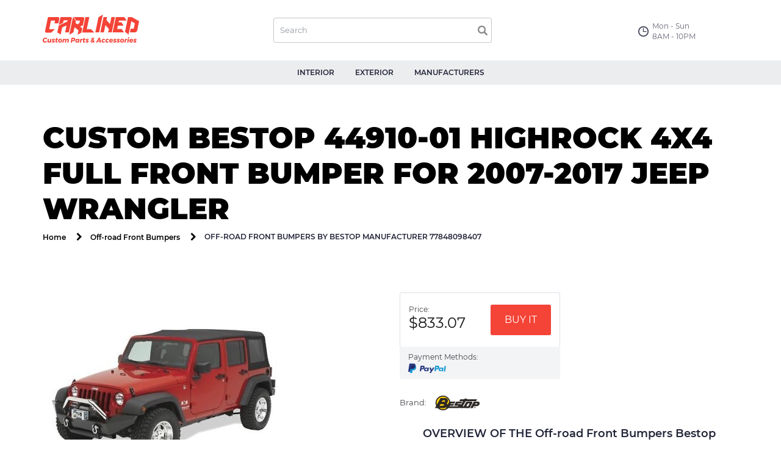

--- FILE ---
content_type: text/html; charset=UTF-8
request_url: https://carlined.com/front-bumpers-bestop-upc-77848098407
body_size: 4485
content:
<!DOCTYPE html>
<html lang="en">
<head>
    <title>Bestop  77848098407 Off-road Front Bumpers - For Your Vehicle</title>

            <meta name="description" content="  Off-road Front Bumpers by Bestop. Installation: . Made using cutting-edge techniques, Bestop Off-road Front Bumpers    on 77848098407 are ready to make your vehicle even more unique.">
    
    
    
            <link rel="canonical" href="https://carlined.com/front-bumpers-bestop-upc-77848098407"/>
    
    
    
    
            <meta property="og:title" content="Off-road Front Bumpers Bestop  77848098407|Carlined.com"/>
    
            <meta property="og:description" content="  Off-road Front Bumpers by Bestop. Installation: . Made using cutting-edge techniques, Bestop Off-road Front Bumpers    on 77848098407 are ready to make your vehicle even more unique."/>
    
            <meta property="og:url" content="https://carlined.com/front-bumpers-bestop-upc-77848098407"/>
    
            <meta property="og:site_name" content="Off-road Front Bumpers Bestop  77848098407|Carlined.com"/>
    
               <link rel="shortcut icon" type="image/x-icon" href="/upload/fr/on/c_16x16_front-bumpers-bestop-upc-77848098407.jpg" />
 
    
    
    <meta name="twitter:card" content="summary"/>

            <meta name="twitter:description" content="  Off-road Front Bumpers by Bestop. Installation: . Made using cutting-edge techniques, Bestop Off-road Front Bumpers    on 77848098407 are ready to make your vehicle even more unique."/>
    
    
            <meta name="twitter:title" content="Off-road Front Bumpers Bestop  77848098407|Carlined.com"/>
    
    <meta charset="UTF-8">
    <meta name="viewport" content="width=device-width, initial-scale=1">
 
    <link href="/markup/app/css/bootstrap.min.css" rel="stylesheet">
    <link href="/markup/app/css/font-awesome.min.css" rel="stylesheet">
    <link href="/markup/app/css/animate.min.css" rel="stylesheet">
    <link href="/markup/app/css/icons.css" rel="stylesheet">
    <link href="/markup/app/css/dist/slick-theme.css" rel="stylesheet">
    <link href="/markup/app/css/dist/slick.css" rel="stylesheet">
    <link href="/markup/app/css/dist/style.css" rel="stylesheet">

    <link href="/markup/app/css/dist/css.css" rel="stylesheet">

    <!-- Google Tag Manager -->
    <script>(function(w,d,s,l,i){w[l]=w[l]||[];w[l].push({'gtm.start':
    new Date().getTime(),event:'gtm.js'});var f=d.getElementsByTagName(s)[0],
    j=d.createElement(s),dl=l!='dataLayer'?'&l='+l:'';j.async=true;j.src=
    'https://www.googletagmanager.com/gtm.js?id='+i+dl;f.parentNode.insertBefore(j,f);
    })(window,document,'script','dataLayer','GTM-PQ7VLKP');</script>
    <!-- End Google Tag Manager --> 
    
    <script type="text/javascript">
    (function (i, s, o, g, r, a, m) {
    i['GoogleAnalyticsObject'] = r;
    i[r] = i[r] || function () {
    (i[r].q = i[r].q || []).push(arguments)
    }, i[r].l = 1 * new Date();
    a = s.createElement(o),
    m = s.getElementsByTagName(o)[0];
    a.async = 1;
    a.src = g;
    m.parentNode.insertBefore(a, m)
    })(window, document, 'script', '//www.google-analytics.com/analytics.js', 'ga');

    ga('create', 'UA-110151893-1', 'auto');
    //Enhanced Ecommerce
    ga('require', 'ec');
    //Google Remarketing
    ga('require', 'displayfeatures')
    ga('send', 'pageview'); 
    </script>    
    
</head>
<body>

    
<header>

    <div class="header__top">
        <div class="container">
            <div class="row flex-row">

                <div class="col-md-3 col-sm-3">
                                    <a href="/" class="logo">
                        <img class="img-responsive" src="/markup/app/img/carlined-logo.svg" alt="Carlined Site">
                    </a>
                        
                </div>

                <div class="col-md-7 col-sm-6 formWrap">
                    <form id="searchform" class="searchform" action="/search-results">
                        <input type="search" name="q" placeholder="Search" required>
                        <button type="submit"><i class="icon-search"></i></button>
                    </form>
                </div>

                <div class="col-md-2 col-sm-3 hoursWrap">
                    <div class="opened__hours">
                        <div class="opened__hours-content">
                            Mon - Sun <br/>
                            8AM - 10PM
                        </div>
                    </div>
                </div>

            </div>
        </div>
    </div>

    <!--Main navigation-->
    <div class="main-navigation-wrap">
        <nav class="navbar navbar-default">
            <div class="navbar-header">
                <button type="button" class="navbar-toggle collapsed" data-toggle="collapse" data-target="#bs-example-navbar-collapse-1" aria-expanded="false">
                    <span class="sr-only">Toggle navigation</span>
                    <span class="icon-bar"></span>
                    <span class="icon-bar"></span>
                    <span class="icon-bar"></span>
                </button>
            </div>
            <div class="collapse navbar-collapse" id="bs-example-navbar-collapse-1">
                <ul class="menu nav navbar-nav main-menu">
                                    <li>
                        <a href="/interior-accessories"
                                                    class="js-link-ga"
                            data-p_1="send"
                            data-p_2="event"
                            data-p_3="navigate"
                            data-p_4="category"
                            data-p_5="interior - menu"                       
                                                >INTERIOR</a>
                    </li>
                                    <li>
                        <a href="/exterior-accessories"
                                                    class="js-link-ga"
                            data-p_1="send"
                            data-p_2="event"
                            data-p_3="navigate"
                            data-p_4="category"
                            data-p_5="exterior - menu"                       
                                                >EXTERIOR</a>
                    </li>
                                    <li>
                        <a href="/t-rex-parts"
                                                    class="js-link-ga"
                            data-p_1="send"
                            data-p_2="event"
                            data-p_3="navigate"
                            data-p_4="category"
                            data-p_5="manufactures - menu"                       
                                                >MANUFACTURERS</a>
                    </li>
                                </ul>
            </div>
        </nav>
    </div>

</header>



<div id="page-header-area" class="page-header-area">
    <div class="container">
        <div class="row">
            <div class="col-md-12">
                <div class="page-header product-page-header">
                    <h1 class="page-title">Custom Bestop 44910-01 HighRock 4x4 Full Front Bumper For 2007-2017 Jeep Wrangler</h1>
                    <div class="breadcrumb">
                        <div class="breadcrumb-item"><a href="/">Home</a></div>
                        <i class="fa fa-chevron-right"></i>
                        <div class="breadcrumb-item"><a href="/cat-off-road-accessories/sub-front-bumpers">Off-road Front Bumpers</a></div>
                        <i class="fa fa-chevron-right"></i>
                        <div class="breadcrumb-item current">Off-road Front Bumpers by Bestop Manufacturer  77848098407</div>
                    </div>
                </div>
            </div>
        </div>
    </div>
</div>
<div class="singleProduct">
    <div class="container">
        <div class="row">

                    
            <div class="col-md-6">
                <div class="singleProduct__thumb">
                    <div class="tab-content">
                        
                        <div role="tabpanel" class="tab-pane fade in active" id="thumb-0">
                            <img src="/upload/fr/on/c_500x323_front-bumpers-bestop-upc-77848098407.jpg" alt="Off-road Front Bumpers Bestop  77848098407 Buy Online" class="img-responsive js-link-ga"
                                            data-p_1="send"
                                            data-p_2="event"
                                            data-p_3="selections"
                                            data-p_4="img"
                                            data-p_5="product page"                                 
                            >
                        </div>
                                            </div>
                    
                                    </div>
            </div>
            
                                 
            <div class="col-md-6">
                <div class="singleProduct__product-info">
                    <div class="singleProduct__price">
                        <div class="row">
                            <div class="col-sm-6 col-xs-8 padding-xs0">
                                <div class="singleProduct__price-btn">
                                    <div class="row">
                                        <div class="col-xs-6">
                                            <div class="singleProduct__price-btn-title">
                                                Price:
                                            </div>
                                            <div class="singleProduct__price-btn-value">
                                                $833.07                                            </div>
                                        </div>
                                        <div class="col-xs-6 text-right">
                                            <span class="btn btn-buy js-add-to-basket js-link-ga" data-id="4742" 
                                            data-p_1="send"
                                            data-p_2="event"
                                            data-p_3="CTA"
                                            data-p_4="Buy it"
                                            data-p_5="product page"                                                                
                                            >BUY IT</span>
                                        </div>
                                    </div>
                                </div>
                                <div class="singleProduct__price-payment">
                                    <div class="singleProduct__price-payment-title">
                                        Payment Methods:
                                    </div>
                                    <div class="singleProduct__price-payment-icon">
                                        <img src="/markup/app/img/icons/paypal.svg" alt="Payment Methods">
                                    </div>
                                </div>
                            </div>
                            <div class="col-xs-6 col-xs-4">
                                <p>
                                                                    </p>
                                
                            </div>
                        </div>
                    </div>
                    
                    
                    <div class="singleProduct__brand">
                        <span>Brand:</span>
                        <a href="/bestop-parts"
                            class="js-link-ga"
                            data-p_1="send"
                            data-p_2="event"
                            data-p_3="selections"
                            data-p_4="img"
                            data-p_5="product page"                                                        
                        ><img src="/upload/a0/uh/r_74x24_BestopLogo_Pantone_h+copy.png" alt="Bestop Parts & Accessories"></a>
                                                        
                        
                    </div>

                    <div class="singleProduct__overview row">
                        <div class="col-md-12">
                            <div class="title"><span><em
                            >OVERVIEW OF THE Off-road Front Bumpers Bestop 77848098407:</em></span></div>
                            <table class="table table-striped">
                                <tbody>
                                                                </tbody>
                            </table>
                        </div>
                    </div>
                </div>
            </div>
        </div>

        
        <div class="row">
            <div class="col-xs-12 singleProduct__description">
                
                
                <div class="singleProduct__description-text">
                    <p>The general idea of the car grille is to protect the vehicle from various damages. It plays a crucial role in preventing the radiator overheating that can cause the huge engine breakdown. If we talk about custom grille it&rsquo;s more than just a typical car detail. It&rsquo;s a chance to customize automobile, to make it look different and unique. In terms of the design and application, there are plenty of grilles available on the market. The most popular one is the radiator grille that is placed on the front part. Also you can find grilles for roof, tank and even the fender grilles.</p>

<p>There are millions of cars manufactured each week and it&rsquo;s a high chance that your colleague or neighbour will have the same auto. That&rsquo;s why there are drivers that want to stand out from the crowd and tend to customize their vehicles. The T-rex will help you to upgrade your car to the completely new image. Your vehicle won&rsquo;t be the same as thousands manufactured. Furthermore, the fact of having something exclusive will boost your self-confidence.</p>                </div>

            </div>
        </div>


        <div class="singleProduct__related">
            <div class="row">
                <div class="col-xs-12">
                    <b>
                        Other Bestop Off-road Front Bumpers products                    </b>
                </div>
            </div>
            <div class="row">
                             <div class="col-md-15">
                    <div class="shop__item">
                        <img src="/upload/fr/on/c_165x141_front-bumpers-bestop-upc-77848098445.jpg" class="img-responsive js-link-ga" alt="Custom Bestop HighRock 4x4 High Access Front Bumper Matte Black for Jeep Wrangler 97-06"
                            data-p_1="send"
                            data-p_2="event"
                            data-p_3="selections"
                            data-p_4="other products - img"
                            data-p_5="product page"                                                                                    
                        >
                        <div class="shop__item-title">
                            <a href="/front-bumpers-bestop-upc-77848098445">Custom Bestop HighRock 4x4 High Access Front Bumper Matte Black for Jeep Wrangler 97-06</a>
                        </div>
                        <div class="shop__item-priceBox">
                            <span role="button" class="add__to-cart js-add-to-basket js-link-ga" data-id="4747"
                            data-p_1="send"
                            data-p_2="event"
                            data-p_3="CTA"
                            data-p_4="order"
                            data-p_5="other products"                                                                                    
                            >ORDER</span>
                        </div>
                    </div>
                </div>
                              <div class="col-md-15">
                    <div class="shop__item">
                        <img src="/upload/fr/on/c_165x141_front-bumpers-bestop-upc-77848092955.jpg" class="img-responsive js-link-ga" alt="Custom Bestop 42918-01 High Access Bumper"
                            data-p_1="send"
                            data-p_2="event"
                            data-p_3="selections"
                            data-p_4="other products - img"
                            data-p_5="product page"                                                                                    
                        >
                        <div class="shop__item-title">
                            <a href="/front-bumpers-bestop-upc-77848092955">Custom Bestop 42918-01 High Access Bumper</a>
                        </div>
                        <div class="shop__item-priceBox">
                            <span role="button" class="add__to-cart js-add-to-basket js-link-ga" data-id="4748"
                            data-p_1="send"
                            data-p_2="event"
                            data-p_3="CTA"
                            data-p_4="order"
                            data-p_5="other products"                                                                                    
                            >ORDER</span>
                        </div>
                    </div>
                </div>
                              <div class="col-md-15">
                    <div class="shop__item">
                        <img src="/upload/fr/on/c_165x141_front-bumpers-bestop-upc-77848098506.jpg" class="img-responsive js-link-ga" alt="Custom 44933-01 Bestop HighRock 4x4 Narrow Front Bumper for Jeep Wrangler JK 2007-2017"
                            data-p_1="send"
                            data-p_2="event"
                            data-p_3="selections"
                            data-p_4="other products - img"
                            data-p_5="product page"                                                                                    
                        >
                        <div class="shop__item-title">
                            <a href="/front-bumpers-bestop-upc-77848098506">Custom 44933-01 Bestop HighRock 4x4 Narrow Front Bumper for Jeep Wrangler JK 2007-2017</a>
                        </div>
                        <div class="shop__item-priceBox">
                            <span role="button" class="add__to-cart js-add-to-basket js-link-ga" data-id="4750"
                            data-p_1="send"
                            data-p_2="event"
                            data-p_3="CTA"
                            data-p_4="order"
                            data-p_5="other products"                                                                                    
                            >ORDER</span>
                        </div>
                    </div>
                </div>
                              <div class="col-md-15">
                    <div class="shop__item">
                        <img src="/upload/fr/on/c_165x141_front-bumpers-bestop-upc-77848131760.jpg" class="img-responsive js-link-ga" alt="Custom 44945-01 Bestop Highrock 4x4 Modular Front Bumper Black Jeep Wrangler 2007-2017"
                            data-p_1="send"
                            data-p_2="event"
                            data-p_3="selections"
                            data-p_4="other products - img"
                            data-p_5="product page"                                                                                    
                        >
                        <div class="shop__item-title">
                            <a href="/front-bumpers-bestop-upc-77848131760">Custom 44945-01 Bestop Highrock 4x4 Modular Front Bumper Black Jeep Wrangler 2007-2017</a>
                        </div>
                        <div class="shop__item-priceBox">
                            <span role="button" class="add__to-cart js-add-to-basket js-link-ga" data-id="4740"
                            data-p_1="send"
                            data-p_2="event"
                            data-p_3="CTA"
                            data-p_4="order"
                            data-p_5="other products"                                                                                    
                            >ORDER</span>
                        </div>
                    </div>
                </div>
                              <div class="col-md-15">
                    <div class="shop__item">
                        <img src="/upload/fr/on/c_165x141_front-bumpers-bestop-upc-77848098407.jpg" class="img-responsive js-link-ga" alt="Custom Bestop 44910-01 HighRock 4x4 Full Front Bumper For 2007-2017 Jeep Wrangler"
                            data-p_1="send"
                            data-p_2="event"
                            data-p_3="selections"
                            data-p_4="other products - img"
                            data-p_5="product page"                                                                                    
                        >
                        <div class="shop__item-title">
                            <a href="/front-bumpers-bestop-upc-77848098407">Custom Bestop 44910-01 HighRock 4x4 Full Front Bumper For 2007-2017 Jeep Wrangler</a>
                        </div>
                        <div class="shop__item-priceBox">
                            <span role="button" class="add__to-cart js-add-to-basket js-link-ga" data-id="4742"
                            data-p_1="send"
                            data-p_2="event"
                            data-p_3="CTA"
                            data-p_4="order"
                            data-p_5="other products"                                                                                    
                            >ORDER</span>
                        </div>
                    </div>
                </div>
                          </div>
        </div>


    </div>
</div>

<footer>

    <div class="container">
        <div class="row">

            <div class="col-sm-3 col-md-3">
                <div class="widget widget__about">
                    <img src="/markup/app/img/logo-bottom.svg" alt="Copyright 2026 - Сarlined.com">
                    <p>
                       Copyright 2026 - Сarlined.com: Best Custom Car Parts & Accessories
                    </p>
                    <ul>
                        <li><img src="/markup/app/img/norton.png" class="img-responsive" alt="Norton Secured"></li>
                        <li><img src="/markup/app/img/McAfee.png" class="img-responsive" alt="McAfee Secure"></li>
                        <li><img src="/markup/app/img/stella.png" class="img-responsive" alt="Stella Service"></li>
                    </ul>
                </div>
            </div>

            <div class="col-md-2 col-sm-3">
                <div class="widget widget__menu">
                    <div class="widget__title">
                        About Us                    </div>
                    <ul>
                                            <li><a href="/contact-us"
                                                
                        >Contact us</a></li>
                                            <li><a href="/privacy-policy"
                                                
                        >Privacy Policy</a></li>
                                        </ul>
                </div>
            </div>

            <div class="col-md-3 col-sm-3">
                <div class="widget widget__menu">
                    <div class="widget__title">
                        Our services                    </div>
                    <ul>
                                        </ul>
                </div>
            </div>

            <div class="col-md-4 col-sm-3">
                <div class="widget widget__newsletter newsletter-wrap subscribe-form">
                    <div class="widget__title">
                       News Letter                    </div>
                    <p>
                        Be the first to learn about promotions special events, new arrivals and more.                     </p>
                    <p id="subscription-success" class="bg-success"></p>
                    <form id="subscription-form" action="#" method="post">
                        <label class="form-error form-email" id="error-subscription-email"></label>
                        <input class="input-text" type="email" id="subscription-email" name="Subscription[email]" placeholder="YOUR EMAIL">
                        <button class="input-button" type="submit" id="subscribe-button">Subscribe</button>
                    </form>
                </div>
            </div>

        </div>
    </div>

</footer>

<script src="/markup/app/js/jquery-3.2.1.min.js"></script>
<script src="/markup/app/js/jquery.cookie.js"></script>
<script src="/markup/app/js/bootstrap.min.js"></script>
<script src="/js/main.js?v=1769755947"></script>
<script src="/markup/app/js/app.js"></script>
<script src="/markup/app/js/slick.js"></script>
<script src="/markup/app/js/main.js"></script>

<!-- Google Tag Manager (noscript) -->
<noscript><iframe src="https://www.googletagmanager.com/ns.html?id=GTM-PQ7VLKP"
height="0" width="0" style="display:none;visibility:hidden"></iframe></noscript>
<!-- End Google Tag Manager (noscript) -->

<script defer src="https://static.cloudflareinsights.com/beacon.min.js/vcd15cbe7772f49c399c6a5babf22c1241717689176015" integrity="sha512-ZpsOmlRQV6y907TI0dKBHq9Md29nnaEIPlkf84rnaERnq6zvWvPUqr2ft8M1aS28oN72PdrCzSjY4U6VaAw1EQ==" data-cf-beacon='{"version":"2024.11.0","token":"c0be51ded05e4ff4aeed560c9bd43c88","r":1,"server_timing":{"name":{"cfCacheStatus":true,"cfEdge":true,"cfExtPri":true,"cfL4":true,"cfOrigin":true,"cfSpeedBrain":true},"location_startswith":null}}' crossorigin="anonymous"></script>
</body>
</html>


--- FILE ---
content_type: text/css
request_url: https://carlined.com/markup/app/css/icons.css
body_size: -29
content:
/* Generated by Glyphter (http://www.glyphter.com) on  Mon Dec 25 2017*/
@font-face {
    font-family: 'carlined';
    src: url('../fonts/carlined.eot');
    src: url('../fonts/carlined.eot?#iefix') format('embedded-opentype'),
         url('../fonts/carlined.woff') format('woff'),
         url('../fonts/carlined.ttf') format('truetype'),
         url('../fonts/carlined.svg#carlined') format('svg');
    font-weight: normal;
    font-style: normal;
}
[class*='icon-']:before{
	display: inline-block;
   font-family: 'carlined';
   font-style: normal;
   font-weight: normal;
   line-height: 1;
   -webkit-font-smoothing: antialiased;
   -moz-osx-font-smoothing: grayscale
}
.icon-arrow-in-box:before{content:'\0041';}
.icon-arrow-in-car:before{content:'\0042';}
.icon-dollar-in-box:before{content:'\0043';}
.icon-dollar-frog:before{content:'\0044';}
.icon-search:before{content:'\0045';}
.icon-world-wide-web:before{content:'\0046';}
.icon-clock-circular-outline:before{content:'\0047';}
.icon-arrow-right:before{content:'\0048';}

--- FILE ---
content_type: text/css
request_url: https://carlined.com/markup/app/css/dist/style.css
body_size: 5317
content:
/*! normalize.css v7.0.0 | MIT License | github.com/necolas/normalize.css */html{line-height:1.15;-ms-text-size-adjust:100%;-webkit-text-size-adjust:100%}body{margin:0}article,aside,footer,header,nav,section{display:block}h1{font-size:2em;margin:0.67em 0}figcaption,figure,main{display:block}figure{margin:1em 40px}hr{-webkit-box-sizing:content-box;box-sizing:content-box;height:0;overflow:visible}pre{font-family:monospace, monospace;font-size:1em}a{background-color:transparent;-webkit-text-decoration-skip:objects}abbr[title]{border-bottom:none;text-decoration:underline;text-decoration:underline dotted}b,strong{font-weight:inherit}b,strong{font-weight:bolder}code,kbd,samp{font-family:monospace, monospace;font-size:1em}dfn{font-style:italic}mark{background-color:#ff0;color:#000}small{font-size:80%}sub,sup{font-size:75%;line-height:0;position:relative;vertical-align:baseline}sub{bottom:-0.25em}sup{top:-0.5em}audio,video{display:inline-block}audio:not([controls]){display:none;height:0}img{border-style:none}svg:not(:root){overflow:hidden}button,input,optgroup,select,textarea{font-family:sans-serif;font-size:100%;line-height:1.15;margin:0}button,input{overflow:visible}button,select{text-transform:none}button,html [type="button"],[type="reset"],[type="submit"]{-webkit-appearance:button}button::-moz-focus-inner,[type="button"]::-moz-focus-inner,[type="reset"]::-moz-focus-inner,[type="submit"]::-moz-focus-inner{border-style:none;padding:0}button:-moz-focusring,[type="button"]:-moz-focusring,[type="reset"]:-moz-focusring,[type="submit"]:-moz-focusring{outline:1px dotted ButtonText}fieldset{padding:0.35em 0.75em 0.625em}legend{-webkit-box-sizing:border-box;box-sizing:border-box;color:inherit;display:table;max-width:100%;padding:0;white-space:normal}progress{display:inline-block;vertical-align:baseline}textarea{overflow:auto}[type="checkbox"],[type="radio"]{-webkit-box-sizing:border-box;box-sizing:border-box;padding:0}[type="number"]::-webkit-inner-spin-button,[type="number"]::-webkit-outer-spin-button{height:auto}[type="search"]{-webkit-appearance:textfield;outline-offset:-2px}[type="search"]::-webkit-search-cancel-button,[type="search"]::-webkit-search-decoration{-webkit-appearance:none}::-webkit-file-upload-button{-webkit-appearance:button;font:inherit}details,menu{display:block}summary{display:list-item}canvas{display:inline-block}template{display:none}[hidden]{display:none}@media screen and (max-width: 767px){header .flex-row{display:-webkit-box;display:-webkit-flex;display:-ms-flexbox;display:flex;-webkit-box-orient:vertical;-webkit-box-direction:normal;-webkit-flex-direction:column;-ms-flex-direction:column;flex-direction:column;-webkit-flex-wrap:nowrap;-ms-flex-wrap:nowrap;flex-wrap:nowrap}header .flex-row .formWrap{-webkit-box-ordinal-group:4;-webkit-order:3;-ms-flex-order:3;order:3}header .flex-row .hoursWrap{-webkit-box-ordinal-group:3;-webkit-order:2;-ms-flex-order:2;order:2;margin-top:15px}}header .logo{margin-top:10px;display:block}header .logo img{width:158px;height:54px}@media screen and (max-width: 767px){header .logo img{margin:0 auto}}header .navbar{margin:0;background-color:#ecedef;height:40px;min-height:auto;border:0;-webkit-border-radius:0;border-radius:0}@media screen and (max-width: 767px){header .navbar{height:auto}}header .navbar-default .navbar-toggle{border-color:transparent}header .navbar-default .navbar-toggle .icon-bar{background-color:#f44e42}header .navbar-default .navbar-nav{float:none;width:100%;text-align:center}@media screen and (max-width: 767px){header .navbar-default .navbar-nav{margin:0}}header .navbar-default .navbar-nav>li{display:inline-block;float:none}@media screen and (max-width: 767px){header .navbar-default .navbar-nav>li{display:block}}header .navbar-default .navbar-nav>li.active{background:0;color:#f44337}header .navbar-default .navbar-nav>li.active:after{background:#f44337}header .navbar-default .navbar-nav>li>a{font-family:'Montserrat', sans-serif;font-size:12px;font-weight:600;color:#232639;background:0;padding-top:10px;padding-bottom:10px;position:relative;-webkit-transition:all 0.5s ease;transition:all 0.5s ease}header .navbar-default .navbar-nav>li>a:after{content:"";position:absolute;display:block;bottom:0;height:2px;right:15px;left:15px;-webkit-transition:all 0.5s ease;transition:all 0.5s ease}header .navbar-default .navbar-nav>li>a:hover{background:0;color:#f44337}header .navbar-default .navbar-nav>li>a:hover:after{background:#f44337}header .opened__hours{font-family:'Montserrat', sans-serif;font-size:12px;text-align:left;color:#232639;margin-top:24px;position:relative;padding-left:24px}@media screen and (max-width: 767px){header .opened__hours{width:30%;margin:5px auto 15px auto}}header .opened__hours:before{content:'\0047';display:inline-block;font-family:'carlined';font-style:normal;font-weight:normal;line-height:1;-webkit-font-smoothing:antialiased;-moz-osx-font-smoothing:grayscale;position:absolute;left:0;top:50%;-webkit-transform:translate(0, -50%);-ms-transform:translate(0, -50%);transform:translate(0, -50%);font-size:17px;opacity:0.85}header .opened__hours-content{opacity:0.7}.searchform{position:relative;max-width:358px;margin:19px 0 19px 85px}@media screen and (max-width: 767px){.searchform{margin:0 auto 25px auto}}.searchform input[type=search]{-webkit-border-radius:3px;border-radius:3px;border:1px solid #c4c7cc;background-color:#fff;padding:10px 40px 10px 10px;-webkit-box-shadow:none;box-shadow:none;width:100%;line-height:1.5;vertical-align:middle;-webkit-appearance:none;font-family:'Montserrat', sans-serif;font-size:13px;letter-spacing:normal;text-align:left;color:#93989f}.searchform ::-webkit-input-placeholder{color:#93989f}.searchform button{position:absolute;top:0;right:0;border:1px solid transparent;background-color:transparent;font-size:1.6rem;line-height:44px;color:#888888;height:42px}.slider{position:relative;margin-bottom:50px}.slider:after{content:"";background-color:#ecedef;position:absolute;display:block;top:0;bottom:50%;width:100%;z-index:-1}@media screen and (max-width: 767px){.slider:after{display:none}}.slider__item{position:relative}.slider__item img{margin:0 auto}@media screen and (min-width: 992px){.slider__item-description{position:absolute;width:100%;top:0;right:0;z-index:2;color:#fff;padding-top:42px}}@media screen and (min-width: 1199px){.slider__item-description{padding-top:92px}}@media screen and (min-width: 992px){.slider__item-description h2,.slider__item-description strong{color:#fff}}.slider__item-description h2{font-family:'Montserrat', sans-serif;font-size:48px;font-weight:900;text-align:left;margin:0;line-height:1;position:relative}@media screen and (max-width: 991px){.slider__item-description h2{font-size:34px;margin-top:15px}}@media screen and (max-width: 767px){.slider__item-description h2{font-size:24px;margin-top:15px}}.slider__item-description h2:after{content:"";display:block;width:50px;height:3px;background-color:#f44337;margin-bottom:29px;margin-top:30px}@media screen and (max-width: 992px){.slider__item-description h2:after{margin-bottom:10px;margin-top:15px}}@media screen and (max-width: 767px){.slider__item-description h2:after{margin-bottom:5px;margin-top:10px}}.slider__item-description strong{font-family:'Montserrat', sans-serif;font-size:13px;line-height:1.38;text-align:left}.front__shop{padding-bottom:20pС…}.shop .flex-row{display:-webkit-box;display:-webkit-flex;display:-ms-flexbox;display:flex;-webkit-box-orient:horizontal;-webkit-box-direction:normal;-webkit-flex-direction:row;-ms-flex-direction:row;flex-direction:row;-webkit-flex-wrap:wrap;-ms-flex-wrap:wrap;flex-wrap:wrap;margin-right:-15px;margin-left:-15px}.shop .flex-row:not(:last-child) .shop__item{margin-bottom:30px}.shop .row .shop__item{margin-bottom:30px}.shop__item{-webkit-border-radius:3px;border-radius:3px}.shop__item-title{padding-left:18px;padding-top:11px;padding-bottom:11px;padding-right:15px;border-right:solid 1px #e3e3e3;border-left:solid 1px #e3e3e3;border-bottom:solid 1px #e3e3e3}.shop__item-title a{font-family:'Montserrat', sans-serif;font-size:13px;font-weight:600;text-align:left;color:#000000;text-decoration:none;-webkit-transition:all 0.5s ease;transition:all 0.5s ease}.shop__item-title a:hover,.shop__item-title a:focus{opacity:0.85;color:#0d0d0d}.shop__item-priceBox{border-right:solid 1px #e3e3e3;border-left:solid 1px #e3e3e3;border-bottom:solid 1px #e3e3e3;-webkit-border-radius:0 0 3px 3px;border-radius:0 0 3px 3px;display:-webkit-box;display:-webkit-flex;display:-ms-flexbox;display:flex;-webkit-box-pack:justify;-webkit-justify-content:space-between;-ms-flex-pack:justify;justify-content:space-between}.shop__item-priceBox .price{font-family:'Montserrat', sans-serif;font-size:24px;text-align:left;color:#141414;padding:10px 9px 10px 18px;line-height:1}@media screen and (max-width: 991px){.shop__item-priceBox .price{padding:15px 9px 15px 18px;font-size:16px}}.shop__item-priceBox .add__to-cart{font-family:'Montserrat', sans-serif;font-weight:normal;font-size:16px;text-align:left;color:#ffffff;line-height:1;-webkit-border-radius:0 0 3px 0;border-radius:0 0 3px 0;background-color:#141414;padding:15px 21px;text-decoration:none;-webkit-transition:all 0.5s ease;transition:all 0.5s ease}@media screen and (max-width: 991px){.shop__item-priceBox .add__to-cart{font-size:13px}}.shop__item-priceBox .add__to-cart:hover,.shop__item-priceBox .add__to-cart:active,.shop__item-priceBox .add__to-cart:focus{background-color:#3a3a3a}.shop__item img{-webkit-border-radius:3px 3px 0 0;border-radius:3px 3px 0 0;width:100%}.page-header{margin:48px 0 50px 0;position:relative;color:#000;border:none}.page-header .page-title{margin:0;color:#000;position:relative;z-index:1;text-transform:uppercase;font-family:'Montserrat', sans-serif;font-size:48px;font-weight:900;font-style:normal;font-stretch:normal;line-height:normal;letter-spacing:normal;text-align:left}@media screen and (max-width: 991px){.page-header .page-title{font-size:34px}}@media screen and (max-width: 767px){.page-header .page-title{font-size:28px}}.breadcrumb{position:relative;z-index:1;color:#000;background:transparent;font-size:1.6rem;font-weight:700;text-transform:uppercase;padding:0;margin:5px 0 0 0}.breadcrumb-item{font-family:'Montserrat', sans-serif;display:inline-block;vertical-align:middle}.breadcrumb-item+i{margin-left:12px}.breadcrumb-item a{font-family:'Montserrat', sans-serif;font-size:12px;font-weight:600;font-style:normal;font-stretch:normal;line-height:normal;letter-spacing:normal;text-align:left;text-transform:none;color:#232639}.breadcrumb-item a{color:#000}.breadcrumb-item a:hover,.breadcrumb-item a:active,.breadcrumb-item a:focus{color:#000}.breadcrumb-item.current{font-family:'Montserrat', sans-serif;font-size:12px;font-weight:600;font-style:normal;font-stretch:normal;line-height:normal;letter-spacing:normal;text-align:left;color:#232639}.breadcrumb i{display:inline-block;vertical-align:middle;font-size:1.4rem}.breadcrumb i+div{margin-left:8px}.text-right{text-align:right}@media screen and (max-width: 767px){.padding-xs0{padding-right:0}}.flat-pagination{display:inline-block;padding-left:0;margin:5px 0 38px 0;-webkit-border-radius:4px;border-radius:4px;list-style:none}.flat-pagination .pagination__item{display:inline}.flat-pagination .pagination__item.arrow a,.flat-pagination .pagination__item.arrow span{font-size:25px;color:#000000;padding:0 14px;line-height:35px}@media screen and (max-width: 767px){.flat-pagination .pagination__item.arrow a,.flat-pagination .pagination__item.arrow span{padding:0 10px}}.flat-pagination .pagination__item a,.flat-pagination .pagination__item span{position:relative;float:left;height:40px;line-height:38px;padding:0 14px;margin-left:-1px;font-family:'Montserrat', sans-serif;font-size:13px;font-weight:500;font-style:normal;font-stretch:normal;letter-spacing:normal;text-align:left;color:#000000;text-decoration:none;background-color:#fff;border:1px solid  #e3e3e3;cursor:pointer}@media screen and (max-width: 767px){.flat-pagination .pagination__item a,.flat-pagination .pagination__item span{padding:0 10px}}.flat-pagination .pagination__item a:hover,.flat-pagination .pagination__item a:focus,.flat-pagination .pagination__item span:hover,.flat-pagination .pagination__item span:focus{z-index:2;background:#000;color:#fff;-webkit-transition:all 0.5s ease;transition:all 0.5s ease}.flat-pagination .pagination__item a.active,.flat-pagination .pagination__item span.active{background:#000;color:#fff}.flat-pagination .pagination__item:first-child a,.flat-pagination .pagination__item:first-child span{margin-left:0;-webkit-border-top-left-radius:4px;border-top-left-radius:4px;-webkit-border-bottom-left-radius:4px;border-bottom-left-radius:4px}.flat-pagination .pagination__item:last-child a,.flat-pagination .pagination__item:last-child span{-webkit-border-top-right-radius:4px;border-top-right-radius:4px;-webkit-border-bottom-right-radius:4px;border-bottom-right-radius:4px}.singleProduct{padding-bottom:40px}.singleProduct .nav-tabs{border:0;margin-top:16px}.singleProduct .nav-tabs>li:not(:last-child){padding-right:14px}.singleProduct .nav-tabs>li>a{border:0;-webkit-border-radius:0;border-radius:0;padding:0}.singleProduct .nav-tabs>li>a:hover,.singleProduct .nav-tabs>li>a:focus{border:0;-webkit-border-radius:0;border-radius:0;cursor:pointer}@media screen and (max-width: 991px){.singleProduct__thumb{margin-bottom:25px}}.singleProduct__price{margin-bottom:13px}.singleProduct__price p{font-size:13px;font-weight:normal;font-style:normal;font-stretch:normal;line-height:normal;letter-spacing:normal;text-align:left;color:#44464a;margin:0}.singleProduct__price-btn{-webkit-border-radius:3px 3px;border-radius:3px 3px;border-left:solid 1px #dce0e6;border-top:solid 1px #dce0e6;border-right:solid 1px #dce0e6;padding:9px 14px}.singleProduct__price-btn-title{font-size:12px;font-weight:normal;font-style:normal;font-stretch:normal;line-height:normal;letter-spacing:normal;text-align:left;color:#44464a}.singleProduct__price-btn-value{font-size:24px;font-weight:normal;font-style:normal;font-stretch:normal;line-height:normal;letter-spacing:normal;text-align:left;color:#141414}@media screen and (max-width: 767px){.singleProduct__price-btn-value{font-size:18px}}.singleProduct__price-payment{-webkit-border-radius:0 0 3px 3px;border-radius:0 0 3px 3px;background-color:#f3f4f6;padding:9px 14px}.singleProduct__price-payment-title{font-size:12px;font-weight:normal;font-style:normal;font-stretch:normal;line-height:normal;letter-spacing:normal;text-align:left;color:#44464a}.singleProduct__review{display:block;width:100%;margin:5px 0 10px 0}.singleProduct__review-star:before{content:"\f006";font-family:"FontAwesome";width:11px;font-size:18px;cursor:pointer;color:#f44337}.singleProduct__review-star.star_full:before{content:"\f005"}.singleProduct__review-star.star_half:before{content:"\f123"}.singleProduct__brand{margin-bottom:15px}.singleProduct__brand span{font-size:13px;font-weight:normal;font-style:normal;font-stretch:normal;line-height:2.31;letter-spacing:normal;text-align:left;color:#44464a;padding-right:10px}.singleProduct__overview .table{width:90%}.singleProduct__overview .table>tbody>tr>td{border:0;font-size:13px;font-weight:500;font-style:normal;font-stretch:normal;line-height:2.31;letter-spacing:normal;text-align:left;color:#44464a;padding:3px 16px}.singleProduct__overview .table-striped>tbody>tr:nth-of-type(odd){background-color:#f3f4f6}.singleProduct__overview .title{font-size:18px;font-weight:600;font-style:normal;font-stretch:normal;line-height:normal;letter-spacing:normal;text-align:left;color:#232639;margin-bottom:10px}.singleProduct__overview .title em{font-style:normal}.singleProduct__description .panel-group{-webkit-border-radius:3px;border-radius:3px;border:solid 1px #dce0e6}@media screen and (min-width: 768px){.singleProduct__description .panel-group{width:95%}}.singleProduct__description .panel-heading{background-color:transparent}.singleProduct__description .panel-heading:hover,.singleProduct__description .panel-heading:focus{background-color:transparent}.singleProduct__description .panel-heading.active{background-color:transparent}.singleProduct__description .panel-heading.active a{font-weight:500}.singleProduct__description .panel-heading a{font-size:18px;font-weight:500;font-style:normal;font-stretch:normal;line-height:normal;letter-spacing:normal;text-align:left;color:#232639}.singleProduct__description .panel-collapse{background-color:transparent}.singleProduct__description .panel-collapse .table-responsive{border:0;margin-bottom:0}@media screen and (max-width: 767px){.singleProduct__description .panel-collapse .table-responsive{padding-bottom:15px}}.singleProduct__description .panel-collapse table{margin-bottom:0}.singleProduct__description .panel-collapse table>tbody>tr>td{border:0;font-size:13px;font-weight:500;font-style:normal;font-stretch:normal;line-height:2.31;letter-spacing:normal;text-align:left;color:#44464a;padding:3px 16px}.singleProduct__description .panel-collapse .table-striped>tbody>tr:nth-of-type(odd){background-color:#f3f4f6}.singleProduct__description .panel-collapse .table-top>td{font-size:13px;font-weight:600;font-style:normal;font-stretch:normal;line-height:2.31;letter-spacing:normal;text-align:left;color:#44464a}.singleProduct__description-text{margin-top:22px;font-size:13px;font-weight:normal;font-style:normal;font-stretch:normal;line-height:1.38;letter-spacing:normal;text-align:left;color:#44464a;width:95%}.singleProduct__related b{font-size:18px;font-weight:900;font-style:normal;font-stretch:normal;letter-spacing:normal;text-align:center;color:#000000;display:block;width:100%;position:relative;margin-top:25px}.singleProduct__related b:after{content:"";display:block;width:50px;height:3px;margin:0 auto;background-color:#f44337;margin-bottom:29px;margin-top:10px}@media screen and (max-width: 991px){.singleProduct__related .shop__item{margin-bottom:25px}}.singleProduct__related .shop__item-priceBox .price{font-size:16px;padding:15px 9px 15px 18px}.singleProduct__related .shop__item-priceBox .add__to-cart{font-size:13px;padding:16px 21px}.btn-buy{-webkit-border-radius:3px;border-radius:3px;background-color:#f44337;padding:13px 22px;font-size:16px;text-align:left;color:#ffffff;-webkit-transition:all 0.5s ease;transition:all 0.5s ease}@media screen and (max-width: 767px){.btn-buy{padding:8px 15px;font-size:13px}}.btn-buy:hover,.btn-buy:focus{color:#fff;background-color:#eb1b0d}.sidebar .widget{margin-top:0}.sidebar .widget-content{margin-bottom:12px}@media screen and (max-width: 767px){.sidebar .widget-content:last-child{margin-bottom:40px}}.sidebar .widget-content:first-child .panel-group{-webkit-border-radius:3px;border-radius:3px}.sidebar .widget-content:first-child .panel-group .panel-heading{-webkit-border-radius:3px !important;border-radius:3px !important}.panel-group{-webkit-border-radius:3px;border-radius:3px}.panel-group .panel-default:not(:last-child){border-bottom:solid 1px #e2e3e6}.panel-group .panel-default:first-child .panel-heading{-webkit-border-radius:3px 3px 0 0;border-radius:3px 3px 0 0}.panel-group .panel-default:last-child .panel-heading{-webkit-border-radius:0 0 3px 3px;border-radius:0 0 3px 3px}.panel-collapse{background-color:#dde0e6}.panel-collapse .sub-menu{margin:0;padding:20px 21px;list-style:none}.panel-heading{background-color:#ecedef}.panel-heading:hover,.panel-heading:active,.panel-heading:focus{background-color:#bcc2cd;cursor:pointer;-webkit-transition:all 0.5s ease;transition:all 0.5s ease}.panel-heading a{font-family:'Montserrat', sans-serif;font-size:13px;font-weight:normal;font-style:normal;font-stretch:normal;line-height:normal;letter-spacing:normal;text-align:left;color:#232639;display:block;text-decoration:none;padding:16px 19px;position:relative}.panel-heading a:after{content:"\f107";display:block;position:absolute;font:normal normal normal 22px/1 FontAwesome;right:15px;top:50%;-webkit-transform:translateY(-50%);-ms-transform:translateY(-50%);transform:translateY(-50%);-webkit-transition:all 0.5s ease;transition:all 0.5s ease}.panel-heading.active{background-color:#bcc2cd}.panel-heading.active a{font-weight:bold}.panel-heading.active a:after{-webkit-transform:translateY(-50%) rotate(180deg);-ms-transform:translateY(-50%) rotate(180deg);transform:translateY(-50%) rotate(180deg)}.panel-title{margin:0}.brand__menu li{display:block;clear:both;width:100%;position:relative;cursor:pointer}.brand__menu li a{display:block;text-decoration:none;cursor:pointer;font-family:'Montserrat', sans-serif;font-size:12px;font-weight:600;font-style:normal;font-stretch:normal;line-height:normal;letter-spacing:normal;text-align:left;color:#232639;-webkit-transition:all 0.4s ease;transition:all 0.4s ease}.brand__menu li a:hover{opacity:0.8}.brand__menu li a:before{content:"\f105";font-family:"FontAwesome";font-size:1.6rem;margin-right:5px}.styled-checkbox{position:absolute;opacity:0}.styled-checkbox+label{position:relative;cursor:pointer;padding:0}.styled-checkbox+label:before{content:'';margin-right:10px;display:inline-block;vertical-align:text-top;width:16px;height:16px;-o-object-fit:contain;object-fit:contain;-webkit-border-radius:3px;border-radius:3px;background-color:#dde0e6;border:solid 1px #727782}.styled-checkbox:hover+label:after{content:'';position:absolute;left:2px;top:3px;right:3px;bottom:3px;width:12px;height:12px;-webkit-border-radius:2px;border-radius:2px;background-color:#727782;-webkit-transition:all 0.5s ease;transition:all 0.5s ease}.styled-checkbox:disabled+label{color:#b8b8b8;cursor:auto}.styled-checkbox:disabled+label:before{-webkit-box-shadow:none;box-shadow:none;background:#ddd}.styled-checkbox:checked+label:after{content:'';position:absolute;left:2px;top:3px;right:3px;bottom:3px;width:12px;height:12px;-webkit-border-radius:2px;border-radius:2px;background-color:#727782;-webkit-transition:all 0.5s ease;transition:all 0.5s ease}.features{padding-bottom:50px;padding-top:50px}.features__item i{font-size:45px;color:#f44337;line-height:1;vertical-align:middle}.features__item-icon{display:-webkit-box;display:-webkit-flex;display:-ms-flexbox;display:flex;-webkit-box-align:center;-webkit-align-items:center;-ms-flex-align:center;align-items:center;overflow:visible}@media screen and (max-width: 767px){.features__item-icon{-webkit-box-pack:center;-webkit-justify-content:center;-ms-flex-pack:center;justify-content:center;margin:25px 0}}.features__item-icon .icon{display:table-cell;vertical-align:middle;float:none;margin-right:18px}.features__item-icon .icon img{height:36px}.features__item-icon .title{display:table-cell;vertical-align:middle;font-family:'Montserrat', sans-serif;font-size:13px;letter-spacing:normal;text-align:left;color:#000000;font-weight:600;line-height:1}.above__footer{background-color:#ecedef;padding-top:67px;padding-bottom:67px;font-family:'Montserrat', sans-serif;font-size:13px;line-height:1.85;letter-spacing:normal;text-align:left;color:#44464a}.col-xs-15,.col-sm-15,.col-md-15,.col-lg-15{position:relative;min-height:1px;padding-right:10px;padding-left:10px}.col-xs-15{width:20%;float:left}@media (min-width: 768px){.col-sm-15{width:20%;float:left}}@media (min-width: 992px){.col-md-15{width:20%;float:left}}@media (min-width: 1200px){.col-lg-15{width:20%;float:left}}footer{background-color:#141414;padding-top:46px;padding-bottom:46px;color:#93989f}@media screen and (max-width: 768px){footer{padding-top:20px;padding-bottom:20px}}@media screen and (max-width: 768px){.widget{margin-top:30px}}.widget__title{font-family:'Montserrat', sans-serif;font-size:18px;font-weight:900;letter-spacing:normal;color:#ffffff;margin-bottom:10px;position:relative}@media screen and (max-width: 991px){.widget__title{font-size:16px;font-weight:900}}.widget__title:after{content:"";display:block;width:50px;height:3px;background-color:#f44337;margin-bottom:17px;margin-top:10px}.widget__about{padding-right:10px}.widget__about ul{padding:0;margin:0;list-style:none}.widget__about ul li{display:inline-block}.widget__about ul li:not(:last-child){padding-right:10px}.widget__about p{font-family:'Montserrat', sans-serif;font-size:13px;font-weight:normal;font-style:normal;font-stretch:normal;line-height:normal;letter-spacing:normal;text-align:left;color:#93989f;margin-top:25px;margin-bottom:35px}@media screen and (max-width: 768px){.widget__about p{margin-top:15px;margin-bottom:10px}}.widget__menu ul{padding:0;margin:0;list-style:none}.widget__menu ul li:not(:last-child){margin-bottom:10px}.widget__menu ul li a{font-family:'Montserrat', sans-serif;font-size:13px;font-weight:normal;font-style:normal;font-stretch:normal;line-height:1.85;letter-spacing:normal;text-align:left;color:#93989f}.widget__newsletter p{font-family:'Montserrat', sans-serif;font-size:13px;font-weight:normal;font-style:normal;font-stretch:normal;line-height:1.85;letter-spacing:normal;text-align:left;color:#ffffff;margin-bottom:20px}@media screen and (max-width: 768px){.widget__newsletter p{margin-bottom:0}}.widget__newsletter .bg-success{display:none}.widget__newsletter form input.input-text{-webkit-border-radius:3px;border-radius:3px;border:solid 1px #93989f;background-color:transparent;font-family:'Montserrat', sans-serif;font-size:13px;font-weight:normal;font-style:normal;font-stretch:normal;letter-spacing:normal;text-align:left;color:#93989f;padding:15px 21px;line-height:1;margin-right:10px}@media screen and (max-width: 1199px){.widget__newsletter form input.input-text{display:block;width:100%}}.widget__newsletter form button.input-button{-webkit-border-radius:3px;border-radius:3px;background-color:#f44337;padding:17px 21px;font-family:'Montserrat', sans-serif;font-size:13px;font-weight:normal;font-style:normal;font-stretch:normal;letter-spacing:normal;text-align:left;color:#ffffff;line-height:1;border:solid 1px #f44337;text-transform:uppercase;vertical-align:bottom}@media screen and (max-width: 1199px){.widget__newsletter form button.input-button{display:block;width:100%;margin-top:10px}}
body{
    min-height: 100vh;
}
.front__shop,body{
    overflow-x: hidden
}
.row{
    padding-top:10px;
    padding-bottom:10px;
   
}
.row.exter,
    .row.inter{
     display: flex;
    justify-content: stretch;
}
.category__slider {
    /* max-height: 512px; */
    /* overflow: hidden; */
}
.category__slider_page {
    display: inline-flex !important;
    justify-content: space-around;
    flex-wrap: wrap; 
}
.category__slider_page .shop__item{
    flex: 1 0 30%;
    margin: 1%;
}
.slick-prev:before, .slick-next:before {
    color: #F44336;
}
.shop__item_inter,
    .shop__item_exter{
    min-height: 100%;
    background: url(../../img/slider__img.jpg) center center no-repeat;
    background-size:cover; 
    overflow: hidden;
}
.shop__item_exter h3,
    .shop__item_inter h3{
    margin-left: 10px;
    color:#fff
}
.shop__item_inter a{
    /* min-height: 100%; */
}
.car_name{
    display: flex;
    flex-direction:column;
}
#tabs-1, #tabs-2{
    display: none;
    flex-direction: row;
    flex-wrap: wrap;
}
#tabs-1 ul,
    #tabs-2 ul{
        flex: 0 1 16.6%;
}
#tabs-1 li, #tabs-2 li{
    list-style-type: none;
}
.tabs_caption{
    /* display: flex; */
    /* justify-content: space-between; */
    /* align-items: center; */
    /* text-align: center; */
}
.tabs_caption li{
    display: inline-block;
}
.tabs_caption li span{
    color: #eb1b0d;
    cursor: pointer;
}
.tabs_caption li.active span{
    text-decoration:underline; 
}
#tabs-1.active, #tabs-2.active{
    display: flex;
}
.category_name{
    font-size: 15px;
    /* text-align: center */
}
.category_description{
    font-weight: 400;
    /* text-align: center     */
}
.container .title{
    text-align: center;
}

.brands{
    display: flex;
    flex-wrap: wrap;
    justify-content: space-around;
}
.brands_item{
    flex: 1 0 200px;
    margin: 10px;
    /* max-width: 200px; */
    /* min-width: 200px; */
}
.brands_item img{
    width: 100%;
}
.brand_name{
    text-align: center;
}
.breadcrumb-block{
    margin-top: -50px;
}
.slider__item .breadcrumb-block{
    margin-top: 50px;
}
.slider__item .breadcrumb-block i,
.slider__item .breadcrumb-block div,
.slider__item .breadcrumb-block a{
    color:#fff;
}
.model_block{
    display: flex;
}
.model_block ul{
    flex: 1 0 25%;
}
.model_block li{
    list-style-type: none;
}
.category{
    display: flex;
    flex-wrap: wrap;
    justify-content: space-around;
}
.subcategory_title{
    text-align: center;
}
.inter_acss,.exter_acss{
    margin: 50px auto
}
.slider_block{
    margin: auto;
}

.car_name{
    font-size: 16px
}
.features{
    border-top: solid 1px #dee0e2;
}

@media screen and (max-width: 992px){
    .slider__item .breadcrumb-block i,
    .slider__item .breadcrumb-block div,
    .slider__item .breadcrumb-block a{
        color: #000;
    }
}

--- FILE ---
content_type: application/javascript
request_url: https://carlined.com/js/main.js?v=1769755947
body_size: -210
content:
$('document').ready(function(){
	$('body').on('click', '.js-link-ga',function(e){
		var _self = $(this);
		ga(_self.data('p_1'), _self.data('p_2'), _self.data('p_3'), _self.data('p_4'), _self.data('p_5'));
	})

	$('body').on('click', '.category__slider .slick-next',function(e){
		ga('send', 'event', 'navigate', 'category', 'right');
	})

	$('body').on('click', '.category__slider .slick-prev',function(e){
		ga('send', 'event', 'navigate', 'category', 'left');
	})
})


--- FILE ---
content_type: application/javascript
request_url: https://carlined.com/markup/app/js/app.js
body_size: 34
content:
/**
 * Author: Nikolay Kovalenko
 * Date: 25.12.2017
 * Email: nikolay.arkadjevi4@gmail.com
 * */

var CarLined = {

    init: function () {

        try {
            this.togglePanelClass();
        } catch (err) {
            console.log(err);
        }

    },

    togglePanelClass: function () {
        $('.panel-heading').click(function (e) {
            $(this).toggleClass('active');
        });
    }

};


/* Document Ready */
$(document).ready(
    function () {
        CarLined.init();

        $('.input-rule input[type=checkbox]').on('change', function () {
            if ($(this).is(':checked')) {
                $(this).parent().addClass('selected');
            } else {
                $(this).parent().removeClass('selected');
            }
        });
    }
);

/* Window on Scroll */
$(window).scroll(
    function () {

    }
);

/* Window Resize */
$(window).resize(function () {

});



--- FILE ---
content_type: image/svg+xml
request_url: https://carlined.com/markup/app/img/logo-bottom.svg
body_size: 3404
content:
<svg xmlns="http://www.w3.org/2000/svg" width="120" height="35" viewBox="0 0 120 35">
    <g fill="#FFF" fill-rule="evenodd">
        <path d="M6.571 3.053h12.561c1.076 0 1.579.846 1.507 2.536l-1.13 5.289h-4.868l.726-3.463H10.31L8.104 17.993h7.101l-4.572 4.363H4.365c-1.022 0-1.47-.764-1.344-2.29L6.57 3.052zm15.601.028h12.884c1.04.309 1.399 1.1 1.076 2.372l-3.497 16.684h-4.734l1.83-8.751-5.515 2.563-1.856 8.86-4.169-2.726 1.748-8.37 10.84-5.316.27-1.336h-4.977l-.672 3.163-5.272 2.617 2.044-9.76zm17.457 12.54l-1.345 6.353-5.191 2.999 4.572-21.756 3.631 4.417-.538 2.617 2.34 1.881 2.556-1.472.672-3.217h-4.303l-3.74-4.39H50.55c.987.582 1.336 1.582 1.05 3l-1.507 7.142-3.443 1.718 2.61 2.044-1.13 5.426L43.449 25l1.129-5.425-4.95-3.953zm13.556-12.54H58l-3.174 15.076h5.407l3.846 4.008H49.178L53.185 3.08zm17.027 19.03h-4.734l3.927-18.785L74.838 0l-4.626 22.11zm5.487-19.03h4.411l-.78 3.707 4.411 4.853 1.776-8.56h4.411l-3.98 19.03h-4.466l.915-4.363-4.358-4.69-1.91 9.052h-4.41l3.98-19.03zm15.305-.028h10.517l3.04 4.362h-9.684l-.43 2.045h3.55l2.77 4.335h-7.235l-.86 4.09h5.54l3.04 4.252H86.996l4.008-19.084zm15.251.028h4.761L120 8.206l-2.394 11.505c-.18.818-.914 1.572-2.206 2.263h-6.832l.942-4.526h3.792l1.4-6.57-4.385-2.672-3.443 16.44h-.189l-4.25-3.3 3.82-18.265zM4.616 28.946c.398.185.725.437.982.757l-.982 1.095a1.92 1.92 0 0 0-.606-.586 1.405 1.405 0 0 0-.736-.218c-.311 0-.6.084-.868.252a1.798 1.798 0 0 0-.634.69c-.156.29-.233.61-.233.958 0 .296.06.564.18.804.12.24.286.428.499.565.213.137.453.205.72.205.235 0 .487-.063.757-.188.27-.126.517-.297.74-.513l.778.984c-.343.342-.739.614-1.186.817a3.147 3.147 0 0 1-1.302.304c-.529 0-1-.123-1.416-.368a2.542 2.542 0 0 1-.965-1.014A3.058 3.058 0 0 1 0 32.03c0-.627.15-1.197.45-1.71.3-.514.71-.918 1.228-1.212a3.393 3.393 0 0 1 1.702-.44c.426 0 .838.092 1.236.278zm1.637 5.46c-.273-.277-.41-.641-.41-1.092 0-.171.014-.32.041-.445l.524-2.738h1.457l-.483 2.516a1.03 1.03 0 0 0-.024.222c0 .206.057.367.171.484.115.117.273.175.475.175a.908.908 0 0 0 .659-.29 1.42 1.42 0 0 0 .38-.754l.45-2.353h1.457l-.875 4.63H8.618l.114-.617c-.354.45-.813.676-1.374.676-.464 0-.833-.138-1.105-.415zm5.667.179a2.906 2.906 0 0 1-1.002-.646l.605-.907c.23.217.483.39.761.522.279.131.538.197.778.197.153 0 .271-.03.356-.09a.292.292 0 0 0 .127-.253c0-.091-.052-.17-.156-.235a3.354 3.354 0 0 0-.49-.235 6.458 6.458 0 0 1-.656-.308 1.378 1.378 0 0 1-.45-.407 1.06 1.06 0 0 1-.188-.637c0-.297.074-.56.221-.788.147-.228.353-.405.618-.53.265-.126.569-.189.912-.189.366 0 .73.067 1.093.202.363.134.689.318.978.552l-.638.907a4 4 0 0 0-.75-.437c-.247-.108-.459-.162-.633-.162-.12 0-.221.03-.303.09a.271.271 0 0 0-.123.226c0 .091.053.171.16.24.106.068.271.148.495.24.267.114.49.22.667.32.177.1.33.237.458.411s.192.39.192.646c0 .297-.076.56-.229.787a1.503 1.503 0 0 1-.638.531 2.209 2.209 0 0 1-.933.188c-.426 0-.836-.078-1.232-.235zm5.512-1.416a.799.799 0 0 0-.016.18c0 .096.02.163.061.2.041.038.105.053.192.048.164 0 .369-.06.614-.18l.156 1.13c-.17.09-.362.16-.577.21a2.884 2.884 0 0 1-.634.072c-.399 0-.715-.107-.95-.321-.234-.214-.352-.506-.352-.877 0-.12.011-.234.033-.342l.368-1.926h-.605l.188-1.01h.614l.245-1.283h1.449l-.246 1.283h1.146l-.188 1.01h-1.154l-.344 1.806zm5.582-2.824c.333.177.589.425.769.744.18.32.27.693.27 1.121 0 .508-.113.959-.34 1.352-.226.394-.541.7-.945.92a2.83 2.83 0 0 1-1.375.33c-.447 0-.837-.089-1.17-.266a1.862 1.862 0 0 1-.77-.748 2.27 2.27 0 0 1-.27-1.126c0-.507.114-.958.34-1.352a2.36 2.36 0 0 1 .941-.915c.401-.217.861-.326 1.38-.326.447 0 .837.089 1.17.266zm-2.055 1.326c-.201.24-.302.55-.302.933 0 .302.076.546.229.732a.755.755 0 0 0 .614.278c.31 0 .567-.12.769-.36.202-.24.303-.55.303-.932 0-.303-.077-.547-.23-.732a.755.755 0 0 0-.613-.278.962.962 0 0 0-.77.36zm11.196-1.185c.273.277.41.64.41 1.091 0 .165-.014.314-.041.445L32 34.76h-1.457l.475-2.516c.016-.085.024-.162.024-.23 0-.2-.057-.359-.172-.475-.114-.117-.272-.176-.474-.176-.24 0-.457.097-.65.291a1.42 1.42 0 0 0-.381.753l-.45 2.353h-1.457l.483-2.516c.016-.08.024-.154.024-.222 0-.205-.057-.367-.172-.483-.114-.117-.273-.176-.474-.176a.908.908 0 0 0-.66.291 1.42 1.42 0 0 0-.38.753l-.45 2.353h-1.457l.876-4.63h1.457l-.115.617c.355-.45.813-.676 1.375-.676.371 0 .683.09.937.27.254.18.424.426.512.74.436-.674.982-1.01 1.637-1.01.463 0 .832.138 1.104.415zm7.767-1.284c.338.294.507.71.507 1.245 0 .531-.111.996-.335 1.395-.224.4-.546.71-.966.929-.42.22-.916.33-1.49.33h-1.014l-.32 1.66h-1.497l1.146-6h2.512c.633 0 1.119.148 1.457.441zm-1.26 2.345c.207-.202.31-.478.31-.826 0-.228-.069-.403-.208-.526-.14-.123-.34-.184-.602-.184h-.949l-.352 1.84h.95c.36 0 .643-.101.85-.304zm2.717 3.017a1.696 1.696 0 0 1-.61-.72 2.47 2.47 0 0 1-.217-1.06c0-.502.103-.959.307-1.37.205-.41.486-.736.843-.975.357-.24.752-.36 1.183-.36.665 0 1.124.274 1.375.822l.147-.77h1.449l-.876 4.63h-1.457l.106-.548c-.387.405-.84.607-1.358.607-.333 0-.63-.085-.892-.256zm2.021-1.096c.175-.12.313-.282.414-.488.1-.205.151-.43.151-.676 0-.29-.075-.523-.225-.697a.754.754 0 0 0-.602-.261.945.945 0 0 0-.56.184 1.29 1.29 0 0 0-.41.492c-.1.205-.15.428-.15.667 0 .291.074.524.224.698.15.174.348.26.594.26.201 0 .39-.059.564-.179zm6.425-3.397l-.172 1.395a1.982 1.982 0 0 0-.213-.009c-.36 0-.675.1-.945.3-.27.2-.443.456-.52.77l-.425 2.233h-1.457l.884-4.63h1.457l-.14.72c.399-.52.909-.78 1.53-.78zm1.792 3.098a.799.799 0 0 0-.016.18c0 .096.02.163.061.2.041.038.105.053.193.048.163 0 .368-.06.613-.18l.156 1.13c-.17.09-.362.16-.577.21a2.884 2.884 0 0 1-.634.072c-.399 0-.715-.107-.95-.321-.234-.214-.352-.506-.352-.877 0-.12.011-.234.033-.342l.368-1.926h-.605l.188-1.01h.614l.245-1.283h1.449l-.246 1.283h1.146l-.188 1.01H51.96l-.344 1.806zm2.394 1.416a2.906 2.906 0 0 1-1.003-.646l.606-.907c.23.217.483.39.761.522.278.131.538.197.778.197.152 0 .271-.03.356-.09a.292.292 0 0 0 .127-.253c0-.091-.052-.17-.156-.235a3.354 3.354 0 0 0-.491-.235 6.458 6.458 0 0 1-.655-.308 1.378 1.378 0 0 1-.45-.407 1.06 1.06 0 0 1-.188-.637c0-.297.074-.56.22-.788.148-.228.354-.405.619-.53.264-.126.569-.189.912-.189.366 0 .73.067 1.093.202.363.134.689.318.978.552l-.638.907a4 4 0 0 0-.75-.437c-.248-.108-.459-.162-.634-.162-.12 0-.22.03-.302.09a.271.271 0 0 0-.123.226c0 .091.053.171.16.24.106.068.27.148.495.24.267.114.49.22.667.32.177.1.33.237.458.411s.192.39.192.646c0 .297-.076.56-.229.787a1.503 1.503 0 0 1-.638.531 2.209 2.209 0 0 1-.933.188c-.426 0-.836-.078-1.232-.235zm9.743.415l-.67-.787c-.53.41-1.09.616-1.679.616-.349 0-.66-.067-.933-.201a1.547 1.547 0 0 1-.638-.56 1.495 1.495 0 0 1-.23-.822c0-.411.12-.758.357-1.04.237-.282.566-.543.986-.783-.202-.37-.303-.719-.303-1.044 0-.513.163-.923.487-1.228.325-.305.76-.458 1.306-.458.458 0 .828.116 1.109.347.28.23.421.535.421.911 0 .428-.136.776-.41 1.044-.272.268-.654.522-1.145.762.191.262.426.559.704.89a5.14 5.14 0 0 0 .532-1.002l.843.788a5.522 5.522 0 0 1-.663 1.052l.72.813-.794.702zm-1.85-4.073c.295-.16.522-.313.68-.458a.717.717 0 0 0 .254-.492c.01-.126-.018-.226-.086-.3-.069-.074-.168-.111-.3-.111a.602.602 0 0 0-.486.235.883.883 0 0 0-.192.578c0 .165.043.348.13.548zm.5 2.473a29.18 29.18 0 0 1-.925-1.164 1.792 1.792 0 0 0-.507.41.781.781 0 0 0-.18.506c0 .176.062.32.188.432.125.111.289.167.49.167.306 0 .617-.117.934-.351zm8.691 1.36l-.22-1.06h-2.489l-.564 1.06h-1.53l3.412-5.998h1.539l1.456 5.998h-1.604zm-2.07-2.259h1.604l-.45-2.173-1.154 2.173zm5.254 2.05a1.788 1.788 0 0 1-.72-.74 2.324 2.324 0 0 1-.254-1.104c0-.514.108-.969.323-1.365.216-.397.515-.706.896-.929a2.553 2.553 0 0 1 1.31-.334c.442 0 .825.096 1.15.287.324.191.566.46.724.809l-1.113.642a.885.885 0 0 0-.331-.356.935.935 0 0 0-.487-.124c-.29 0-.53.117-.72.351-.192.234-.287.537-.287.907 0 .297.072.535.217.715.144.18.337.27.577.27.404 0 .71-.175.916-.523l1.007.65a2.109 2.109 0 0 1-.86.818 2.68 2.68 0 0 1-1.26.287c-.414 0-.777-.087-1.088-.261zm4.747 0a1.788 1.788 0 0 1-.72-.74 2.324 2.324 0 0 1-.254-1.104c0-.514.108-.969.323-1.365.216-.397.514-.706.896-.929a2.553 2.553 0 0 1 1.31-.334c.442 0 .825.096 1.15.287.324.191.566.46.724.809l-1.113.642a.885.885 0 0 0-.332-.356.935.935 0 0 0-.487-.124c-.289 0-.529.117-.72.351-.19.234-.286.537-.286.907 0 .297.072.535.217.715.144.18.337.27.577.27.403 0 .709-.175.916-.523l1.007.65a2.109 2.109 0 0 1-.86.818 2.68 2.68 0 0 1-1.26.287c-.414 0-.777-.087-1.088-.261zm7.41-4.206c.325.17.575.412.75.723.174.31.261.674.261 1.09 0 .195-.027.426-.082.694h-3.142c.027.263.122.465.286.608.164.142.385.214.663.214.366 0 .704-.129 1.015-.385l.728.83c-.49.467-1.091.701-1.8.701-.47 0-.879-.085-1.228-.256a1.888 1.888 0 0 1-.81-.736 2.126 2.126 0 0 1-.287-1.113c0-.496.108-.944.324-1.343.215-.4.514-.713.896-.942.382-.228.81-.342 1.285-.342.436 0 .817.086 1.141.257zm-.364 1.532c0-.217-.062-.39-.188-.518-.125-.129-.295-.193-.507-.193a.93.93 0 0 0-.622.24c-.186.16-.328.37-.426.633h1.735c.006-.034.008-.088.008-.162zm2.402 2.708a2.906 2.906 0 0 1-1.002-.646l.605-.907c.23.217.483.39.761.522.279.131.538.197.778.197.153 0 .271-.03.356-.09a.292.292 0 0 0 .127-.253c0-.091-.052-.17-.156-.235a3.354 3.354 0 0 0-.49-.235 6.458 6.458 0 0 1-.655-.308 1.378 1.378 0 0 1-.45-.407 1.06 1.06 0 0 1-.189-.637c0-.297.074-.56.221-.788.147-.228.353-.405.618-.53.265-.126.569-.189.913-.189.365 0 .73.067 1.092.202.363.134.689.318.978.552l-.638.907a4 4 0 0 0-.749-.437c-.248-.108-.46-.162-.634-.162-.12 0-.221.03-.303.09a.271.271 0 0 0-.123.226c0 .091.053.171.16.24.106.068.271.148.495.24.267.114.49.22.667.32.177.1.33.237.458.411s.193.39.193.646c0 .297-.077.56-.23.787a1.503 1.503 0 0 1-.638.531 2.209 2.209 0 0 1-.933.188c-.426 0-.836-.078-1.232-.235zm4.289 0a2.906 2.906 0 0 1-1.003-.646l.606-.907c.229.217.483.39.761.522.278.131.537.197.777.197.153 0 .272-.03.356-.09a.292.292 0 0 0 .127-.253c0-.091-.052-.17-.155-.235a3.354 3.354 0 0 0-.491-.235 6.458 6.458 0 0 1-.655-.308 1.378 1.378 0 0 1-.45-.407 1.06 1.06 0 0 1-.188-.637c0-.297.073-.56.22-.788.148-.228.354-.405.619-.53.264-.126.568-.189.912-.189.366 0 .73.067 1.093.202.362.134.688.318.978.552l-.639.907a4 4 0 0 0-.749-.437c-.248-.108-.46-.162-.634-.162-.12 0-.22.03-.303.09a.271.271 0 0 0-.122.226c0 .091.053.171.16.24.106.068.27.148.494.24.268.114.49.22.667.32.178.1.33.237.459.411.128.174.192.39.192.646 0 .297-.076.56-.23.787a1.503 1.503 0 0 1-.638.531 2.209 2.209 0 0 1-.933.188c-.425 0-.836-.078-1.231-.235zm7.476-4.24c.333.177.59.425.77.744.18.32.27.693.27 1.121 0 .508-.114.959-.34 1.352-.227.394-.542.7-.946.92a2.83 2.83 0 0 1-1.375.33c-.447 0-.837-.089-1.17-.266a1.862 1.862 0 0 1-.77-.748 2.27 2.27 0 0 1-.27-1.126c0-.507.114-.958.34-1.352a2.36 2.36 0 0 1 .942-.915c.4-.217.86-.326 1.379-.326.447 0 .837.089 1.17.266zm-2.054 1.326c-.202.24-.303.55-.303.933 0 .302.076.546.23.732a.755.755 0 0 0 .613.278c.31 0 .567-.12.77-.36.201-.24.302-.55.302-.932 0-.303-.076-.547-.23-.732a.755.755 0 0 0-.613-.278.962.962 0 0 0-.77.36zm7.136-1.6l-.172 1.395a1.982 1.982 0 0 0-.212-.009c-.36 0-.676.1-.946.3-.27.2-.443.456-.52.77l-.425 2.233h-1.457l.884-4.63h1.457l-.14.72c.4-.52.91-.78 1.531-.78zm2.17.06l-.877 4.63h-1.456l.883-4.63h1.45zm.138-1.947a.68.68 0 0 1 .172.483.932.932 0 0 1-.274.68.901.901 0 0 1-.667.279.597.597 0 0 1-.458-.184.68.68 0 0 1-.172-.484c0-.268.091-.494.274-.68a.892.892 0 0 1 .659-.278c.196 0 .352.061.466.184zm3.826 2.16c.325.172.575.413.75.724.174.31.261.674.261 1.09 0 .195-.027.426-.082.694h-3.143c.028.263.123.465.287.608.164.142.385.214.663.214.365 0 .704-.129 1.015-.385l.728.83c-.491.467-1.091.701-1.8.701-.47 0-.879-.085-1.228-.256a1.888 1.888 0 0 1-.81-.736 2.126 2.126 0 0 1-.287-1.113c0-.496.108-.944.324-1.343.215-.4.514-.713.896-.942.382-.228.81-.342 1.285-.342.436 0 .817.086 1.141.257zm-.364 1.533c0-.217-.063-.39-.188-.518-.126-.129-.295-.193-.508-.193a.93.93 0 0 0-.622.24c-.185.16-.327.37-.425.633h1.735c.005-.034.008-.088.008-.162zm2.402 2.708a2.906 2.906 0 0 1-1.002-.646l.605-.907c.23.217.483.39.761.522.279.131.538.197.778.197.153 0 .271-.03.356-.09a.292.292 0 0 0 .127-.253c0-.091-.052-.17-.156-.235a3.354 3.354 0 0 0-.49-.235 6.458 6.458 0 0 1-.656-.308 1.378 1.378 0 0 1-.45-.407 1.06 1.06 0 0 1-.188-.637c0-.297.074-.56.221-.788.147-.228.353-.405.618-.53.265-.126.569-.189.912-.189.366 0 .73.067 1.093.202.363.134.689.318.978.552l-.638.907a4 4 0 0 0-.75-.437c-.247-.108-.459-.162-.633-.162-.12 0-.221.03-.303.09a.271.271 0 0 0-.123.226c0 .091.053.171.16.24.106.068.271.148.495.24.267.114.49.22.667.32.177.1.33.237.458.411s.192.39.192.646c0 .297-.076.56-.229.787a1.503 1.503 0 0 1-.638.531 2.209 2.209 0 0 1-.933.188c-.426 0-.836-.078-1.232-.235z"/>
    </g>
</svg>


--- FILE ---
content_type: image/svg+xml
request_url: https://carlined.com/markup/app/img/icons/paypal.svg
body_size: 1032
content:
<svg xmlns="http://www.w3.org/2000/svg" xmlns:xlink="http://www.w3.org/1999/xlink" width="62" height="16" viewBox="0 0 62 16">
    <defs>
        <path id="a" d="M.01.146h61.867v13.83H.01z"/>
    </defs>
    <g fill="none" fill-rule="evenodd">
        <path fill="#139AD6" d="M48.06 4h-3.246c-.19 0-.382.19-.478.38L43 12.715c0 .19.095.284.286.284h1.719c.19 0 .287-.095.287-.284l.381-2.368c0-.19.191-.38.478-.38h1.05c2.197 0 3.438-1.042 3.724-3.126.191-.852 0-1.61-.382-2.084C49.97 4.285 49.111 4 48.061 4m.381 3.126c-.19 1.137-1.05 1.137-1.91 1.137h-.572l.382-2.179c0-.094.095-.19.286-.19h.191c.573 0 1.146 0 1.433.38.19.094.19.379.19.852"/>
        <path fill="#263B80" d="M24.06 4h-3.246c-.19 0-.382.19-.477.38L19 12.715c0 .19.096.284.286.284h1.528c.19 0 .382-.19.478-.379l.381-2.273c0-.19.191-.38.478-.38h1.05c2.197 0 3.438-1.042 3.724-3.126.191-.852 0-1.61-.382-2.084C25.97 4.285 25.206 4 24.061 4m.382 3.126c-.191 1.137-1.051 1.137-1.91 1.137h-.477l.381-2.179c0-.094.096-.19.287-.19h.19c.574 0 1.147 0 1.433.38.096.094.19.379.096.852M33.608 7.182H32.04c-.098 0-.294.091-.294.182l-.098.454-.098-.182C31.158 7.182 30.472 7 29.688 7c-1.764 0-3.332 1.273-3.626 3-.197.91.098 1.727.587 2.273.49.545 1.177.727 2.059.727 1.47 0 2.254-.818 2.254-.818l-.098.455c0 .181.098.272.294.272h1.47c.196 0 .392-.182.49-.363L34 7.455c-.098-.091-.294-.273-.392-.273m-2.254 2.909c-.196.818-.882 1.454-1.862 1.454-.49 0-.882-.181-1.078-.363-.196-.273-.294-.637-.294-1.091.098-.818.882-1.454 1.764-1.454.49 0 .784.181 1.078.363.294.273.392.728.392 1.091"/>
        <path fill="#139AD6" d="M57.608 7.182H56.04c-.098 0-.294.091-.294.182l-.098.454-.098-.182C55.158 7.182 54.472 7 53.688 7c-1.764 0-3.332 1.273-3.626 3-.197.91.098 1.727.588 2.273.49.545 1.175.727 2.058.727 1.47 0 2.254-.818 2.254-.818l-.098.455c0 .181.098.272.294.272h1.47c.196 0 .392-.182.49-.363L58 7.455c-.098-.091-.196-.273-.392-.273m-2.254 2.909c-.196.818-.882 1.454-1.863 1.454-.49 0-.881-.181-1.077-.363-.196-.273-.294-.637-.294-1.091.098-.818.882-1.454 1.764-1.454.49 0 .784.181 1.078.363a1 1 0 0 1 .392 1.091"/>
        <path fill="#263B80" d="M42.745 7h-1.71c-.2 0-.301.104-.402.207l-2.213 3.517-1.006-3.31c-.1-.207-.2-.31-.503-.31h-1.609c-.201 0-.302.207-.302.413L36.81 13l-1.71 2.483c-.1.207 0 .517.202.517h1.61c.2 0 .301-.104.402-.206l5.532-8.173c.302-.31.101-.621-.1-.621"/>
        <mask id="b" fill="#fff">
            <use xlink:href="#a"/>
        </mask>
        <path fill="#139AD6" d="M59.717 4.529l-1.376 8.765c0 .195.099.292.295.292h1.375c.197 0 .393-.195.49-.39l1.376-8.57c0-.195-.098-.292-.294-.292H60.01c-.098-.098-.196 0-.294.195" mask="url(#b)"/>
        <path fill="#263B80" d="M11.295 1.315C10.608.535 9.331.146 7.563.146H2.652c-.295 0-.59.293-.687.584L0 13.49c0 .292.197.486.393.486h3.044l.786-4.772v.195c.099-.292.393-.584.688-.584h1.473c2.848 0 5.009-1.169 5.697-4.383V4.14c-.099 0-.099 0 0 0 .098-1.266-.099-2.045-.786-2.824" mask="url(#b)"/>
        <path fill="#139AD6" d="M11.829 4v.303c-.686 3.429-2.845 4.538-5.69 4.538H4.668c-.294 0-.589.302-.687.605L3 15.597c0 .202.098.403.392.403h2.551c.295 0 .589-.201.589-.504v-.1l.49-3.127v-.201c0-.303.295-.505.589-.505h.392c2.453 0 4.415-1.008 4.905-4.033.196-1.21.099-2.32-.49-3.025a1.014 1.014 0 0 0-.59-.505"/>
        <path fill="#232C65" d="M11.112 4.3c-.1 0-.198-.1-.297-.1-.099 0-.198 0-.296-.1-.396-.1-.79-.1-1.284-.1H5.383c-.099 0-.198 0-.297.1-.197.1-.296.3-.296.5L4 9.8v.2c.099-.3.395-.6.691-.6h1.482c2.864 0 5.037-1.2 5.728-4.5 0-.1 0-.2.099-.3-.198-.1-.296-.2-.494-.2-.296-.1-.296-.1-.394-.1"/>
    </g>
</svg>
